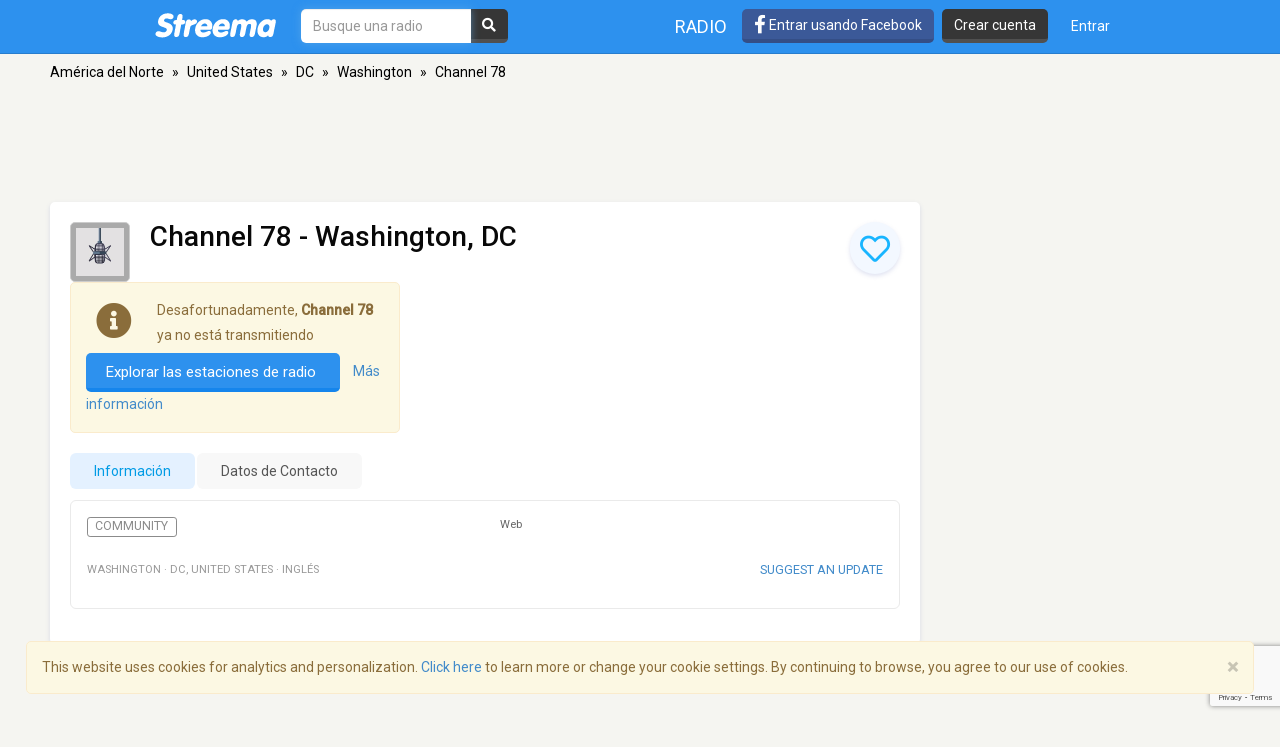

--- FILE ---
content_type: text/html; charset=utf-8
request_url: https://www.google.com/recaptcha/api2/anchor?ar=1&k=6LeCbKwfAAAAAGXbwG-wyQhhz9dxlXuTdtc_oCwI&co=aHR0cHM6Ly9lcy5zdHJlZW1hLmNvbTo0NDM.&hl=en&v=PoyoqOPhxBO7pBk68S4YbpHZ&size=invisible&anchor-ms=20000&execute-ms=30000&cb=aopw46feo2om
body_size: 48704
content:
<!DOCTYPE HTML><html dir="ltr" lang="en"><head><meta http-equiv="Content-Type" content="text/html; charset=UTF-8">
<meta http-equiv="X-UA-Compatible" content="IE=edge">
<title>reCAPTCHA</title>
<style type="text/css">
/* cyrillic-ext */
@font-face {
  font-family: 'Roboto';
  font-style: normal;
  font-weight: 400;
  font-stretch: 100%;
  src: url(//fonts.gstatic.com/s/roboto/v48/KFO7CnqEu92Fr1ME7kSn66aGLdTylUAMa3GUBHMdazTgWw.woff2) format('woff2');
  unicode-range: U+0460-052F, U+1C80-1C8A, U+20B4, U+2DE0-2DFF, U+A640-A69F, U+FE2E-FE2F;
}
/* cyrillic */
@font-face {
  font-family: 'Roboto';
  font-style: normal;
  font-weight: 400;
  font-stretch: 100%;
  src: url(//fonts.gstatic.com/s/roboto/v48/KFO7CnqEu92Fr1ME7kSn66aGLdTylUAMa3iUBHMdazTgWw.woff2) format('woff2');
  unicode-range: U+0301, U+0400-045F, U+0490-0491, U+04B0-04B1, U+2116;
}
/* greek-ext */
@font-face {
  font-family: 'Roboto';
  font-style: normal;
  font-weight: 400;
  font-stretch: 100%;
  src: url(//fonts.gstatic.com/s/roboto/v48/KFO7CnqEu92Fr1ME7kSn66aGLdTylUAMa3CUBHMdazTgWw.woff2) format('woff2');
  unicode-range: U+1F00-1FFF;
}
/* greek */
@font-face {
  font-family: 'Roboto';
  font-style: normal;
  font-weight: 400;
  font-stretch: 100%;
  src: url(//fonts.gstatic.com/s/roboto/v48/KFO7CnqEu92Fr1ME7kSn66aGLdTylUAMa3-UBHMdazTgWw.woff2) format('woff2');
  unicode-range: U+0370-0377, U+037A-037F, U+0384-038A, U+038C, U+038E-03A1, U+03A3-03FF;
}
/* math */
@font-face {
  font-family: 'Roboto';
  font-style: normal;
  font-weight: 400;
  font-stretch: 100%;
  src: url(//fonts.gstatic.com/s/roboto/v48/KFO7CnqEu92Fr1ME7kSn66aGLdTylUAMawCUBHMdazTgWw.woff2) format('woff2');
  unicode-range: U+0302-0303, U+0305, U+0307-0308, U+0310, U+0312, U+0315, U+031A, U+0326-0327, U+032C, U+032F-0330, U+0332-0333, U+0338, U+033A, U+0346, U+034D, U+0391-03A1, U+03A3-03A9, U+03B1-03C9, U+03D1, U+03D5-03D6, U+03F0-03F1, U+03F4-03F5, U+2016-2017, U+2034-2038, U+203C, U+2040, U+2043, U+2047, U+2050, U+2057, U+205F, U+2070-2071, U+2074-208E, U+2090-209C, U+20D0-20DC, U+20E1, U+20E5-20EF, U+2100-2112, U+2114-2115, U+2117-2121, U+2123-214F, U+2190, U+2192, U+2194-21AE, U+21B0-21E5, U+21F1-21F2, U+21F4-2211, U+2213-2214, U+2216-22FF, U+2308-230B, U+2310, U+2319, U+231C-2321, U+2336-237A, U+237C, U+2395, U+239B-23B7, U+23D0, U+23DC-23E1, U+2474-2475, U+25AF, U+25B3, U+25B7, U+25BD, U+25C1, U+25CA, U+25CC, U+25FB, U+266D-266F, U+27C0-27FF, U+2900-2AFF, U+2B0E-2B11, U+2B30-2B4C, U+2BFE, U+3030, U+FF5B, U+FF5D, U+1D400-1D7FF, U+1EE00-1EEFF;
}
/* symbols */
@font-face {
  font-family: 'Roboto';
  font-style: normal;
  font-weight: 400;
  font-stretch: 100%;
  src: url(//fonts.gstatic.com/s/roboto/v48/KFO7CnqEu92Fr1ME7kSn66aGLdTylUAMaxKUBHMdazTgWw.woff2) format('woff2');
  unicode-range: U+0001-000C, U+000E-001F, U+007F-009F, U+20DD-20E0, U+20E2-20E4, U+2150-218F, U+2190, U+2192, U+2194-2199, U+21AF, U+21E6-21F0, U+21F3, U+2218-2219, U+2299, U+22C4-22C6, U+2300-243F, U+2440-244A, U+2460-24FF, U+25A0-27BF, U+2800-28FF, U+2921-2922, U+2981, U+29BF, U+29EB, U+2B00-2BFF, U+4DC0-4DFF, U+FFF9-FFFB, U+10140-1018E, U+10190-1019C, U+101A0, U+101D0-101FD, U+102E0-102FB, U+10E60-10E7E, U+1D2C0-1D2D3, U+1D2E0-1D37F, U+1F000-1F0FF, U+1F100-1F1AD, U+1F1E6-1F1FF, U+1F30D-1F30F, U+1F315, U+1F31C, U+1F31E, U+1F320-1F32C, U+1F336, U+1F378, U+1F37D, U+1F382, U+1F393-1F39F, U+1F3A7-1F3A8, U+1F3AC-1F3AF, U+1F3C2, U+1F3C4-1F3C6, U+1F3CA-1F3CE, U+1F3D4-1F3E0, U+1F3ED, U+1F3F1-1F3F3, U+1F3F5-1F3F7, U+1F408, U+1F415, U+1F41F, U+1F426, U+1F43F, U+1F441-1F442, U+1F444, U+1F446-1F449, U+1F44C-1F44E, U+1F453, U+1F46A, U+1F47D, U+1F4A3, U+1F4B0, U+1F4B3, U+1F4B9, U+1F4BB, U+1F4BF, U+1F4C8-1F4CB, U+1F4D6, U+1F4DA, U+1F4DF, U+1F4E3-1F4E6, U+1F4EA-1F4ED, U+1F4F7, U+1F4F9-1F4FB, U+1F4FD-1F4FE, U+1F503, U+1F507-1F50B, U+1F50D, U+1F512-1F513, U+1F53E-1F54A, U+1F54F-1F5FA, U+1F610, U+1F650-1F67F, U+1F687, U+1F68D, U+1F691, U+1F694, U+1F698, U+1F6AD, U+1F6B2, U+1F6B9-1F6BA, U+1F6BC, U+1F6C6-1F6CF, U+1F6D3-1F6D7, U+1F6E0-1F6EA, U+1F6F0-1F6F3, U+1F6F7-1F6FC, U+1F700-1F7FF, U+1F800-1F80B, U+1F810-1F847, U+1F850-1F859, U+1F860-1F887, U+1F890-1F8AD, U+1F8B0-1F8BB, U+1F8C0-1F8C1, U+1F900-1F90B, U+1F93B, U+1F946, U+1F984, U+1F996, U+1F9E9, U+1FA00-1FA6F, U+1FA70-1FA7C, U+1FA80-1FA89, U+1FA8F-1FAC6, U+1FACE-1FADC, U+1FADF-1FAE9, U+1FAF0-1FAF8, U+1FB00-1FBFF;
}
/* vietnamese */
@font-face {
  font-family: 'Roboto';
  font-style: normal;
  font-weight: 400;
  font-stretch: 100%;
  src: url(//fonts.gstatic.com/s/roboto/v48/KFO7CnqEu92Fr1ME7kSn66aGLdTylUAMa3OUBHMdazTgWw.woff2) format('woff2');
  unicode-range: U+0102-0103, U+0110-0111, U+0128-0129, U+0168-0169, U+01A0-01A1, U+01AF-01B0, U+0300-0301, U+0303-0304, U+0308-0309, U+0323, U+0329, U+1EA0-1EF9, U+20AB;
}
/* latin-ext */
@font-face {
  font-family: 'Roboto';
  font-style: normal;
  font-weight: 400;
  font-stretch: 100%;
  src: url(//fonts.gstatic.com/s/roboto/v48/KFO7CnqEu92Fr1ME7kSn66aGLdTylUAMa3KUBHMdazTgWw.woff2) format('woff2');
  unicode-range: U+0100-02BA, U+02BD-02C5, U+02C7-02CC, U+02CE-02D7, U+02DD-02FF, U+0304, U+0308, U+0329, U+1D00-1DBF, U+1E00-1E9F, U+1EF2-1EFF, U+2020, U+20A0-20AB, U+20AD-20C0, U+2113, U+2C60-2C7F, U+A720-A7FF;
}
/* latin */
@font-face {
  font-family: 'Roboto';
  font-style: normal;
  font-weight: 400;
  font-stretch: 100%;
  src: url(//fonts.gstatic.com/s/roboto/v48/KFO7CnqEu92Fr1ME7kSn66aGLdTylUAMa3yUBHMdazQ.woff2) format('woff2');
  unicode-range: U+0000-00FF, U+0131, U+0152-0153, U+02BB-02BC, U+02C6, U+02DA, U+02DC, U+0304, U+0308, U+0329, U+2000-206F, U+20AC, U+2122, U+2191, U+2193, U+2212, U+2215, U+FEFF, U+FFFD;
}
/* cyrillic-ext */
@font-face {
  font-family: 'Roboto';
  font-style: normal;
  font-weight: 500;
  font-stretch: 100%;
  src: url(//fonts.gstatic.com/s/roboto/v48/KFO7CnqEu92Fr1ME7kSn66aGLdTylUAMa3GUBHMdazTgWw.woff2) format('woff2');
  unicode-range: U+0460-052F, U+1C80-1C8A, U+20B4, U+2DE0-2DFF, U+A640-A69F, U+FE2E-FE2F;
}
/* cyrillic */
@font-face {
  font-family: 'Roboto';
  font-style: normal;
  font-weight: 500;
  font-stretch: 100%;
  src: url(//fonts.gstatic.com/s/roboto/v48/KFO7CnqEu92Fr1ME7kSn66aGLdTylUAMa3iUBHMdazTgWw.woff2) format('woff2');
  unicode-range: U+0301, U+0400-045F, U+0490-0491, U+04B0-04B1, U+2116;
}
/* greek-ext */
@font-face {
  font-family: 'Roboto';
  font-style: normal;
  font-weight: 500;
  font-stretch: 100%;
  src: url(//fonts.gstatic.com/s/roboto/v48/KFO7CnqEu92Fr1ME7kSn66aGLdTylUAMa3CUBHMdazTgWw.woff2) format('woff2');
  unicode-range: U+1F00-1FFF;
}
/* greek */
@font-face {
  font-family: 'Roboto';
  font-style: normal;
  font-weight: 500;
  font-stretch: 100%;
  src: url(//fonts.gstatic.com/s/roboto/v48/KFO7CnqEu92Fr1ME7kSn66aGLdTylUAMa3-UBHMdazTgWw.woff2) format('woff2');
  unicode-range: U+0370-0377, U+037A-037F, U+0384-038A, U+038C, U+038E-03A1, U+03A3-03FF;
}
/* math */
@font-face {
  font-family: 'Roboto';
  font-style: normal;
  font-weight: 500;
  font-stretch: 100%;
  src: url(//fonts.gstatic.com/s/roboto/v48/KFO7CnqEu92Fr1ME7kSn66aGLdTylUAMawCUBHMdazTgWw.woff2) format('woff2');
  unicode-range: U+0302-0303, U+0305, U+0307-0308, U+0310, U+0312, U+0315, U+031A, U+0326-0327, U+032C, U+032F-0330, U+0332-0333, U+0338, U+033A, U+0346, U+034D, U+0391-03A1, U+03A3-03A9, U+03B1-03C9, U+03D1, U+03D5-03D6, U+03F0-03F1, U+03F4-03F5, U+2016-2017, U+2034-2038, U+203C, U+2040, U+2043, U+2047, U+2050, U+2057, U+205F, U+2070-2071, U+2074-208E, U+2090-209C, U+20D0-20DC, U+20E1, U+20E5-20EF, U+2100-2112, U+2114-2115, U+2117-2121, U+2123-214F, U+2190, U+2192, U+2194-21AE, U+21B0-21E5, U+21F1-21F2, U+21F4-2211, U+2213-2214, U+2216-22FF, U+2308-230B, U+2310, U+2319, U+231C-2321, U+2336-237A, U+237C, U+2395, U+239B-23B7, U+23D0, U+23DC-23E1, U+2474-2475, U+25AF, U+25B3, U+25B7, U+25BD, U+25C1, U+25CA, U+25CC, U+25FB, U+266D-266F, U+27C0-27FF, U+2900-2AFF, U+2B0E-2B11, U+2B30-2B4C, U+2BFE, U+3030, U+FF5B, U+FF5D, U+1D400-1D7FF, U+1EE00-1EEFF;
}
/* symbols */
@font-face {
  font-family: 'Roboto';
  font-style: normal;
  font-weight: 500;
  font-stretch: 100%;
  src: url(//fonts.gstatic.com/s/roboto/v48/KFO7CnqEu92Fr1ME7kSn66aGLdTylUAMaxKUBHMdazTgWw.woff2) format('woff2');
  unicode-range: U+0001-000C, U+000E-001F, U+007F-009F, U+20DD-20E0, U+20E2-20E4, U+2150-218F, U+2190, U+2192, U+2194-2199, U+21AF, U+21E6-21F0, U+21F3, U+2218-2219, U+2299, U+22C4-22C6, U+2300-243F, U+2440-244A, U+2460-24FF, U+25A0-27BF, U+2800-28FF, U+2921-2922, U+2981, U+29BF, U+29EB, U+2B00-2BFF, U+4DC0-4DFF, U+FFF9-FFFB, U+10140-1018E, U+10190-1019C, U+101A0, U+101D0-101FD, U+102E0-102FB, U+10E60-10E7E, U+1D2C0-1D2D3, U+1D2E0-1D37F, U+1F000-1F0FF, U+1F100-1F1AD, U+1F1E6-1F1FF, U+1F30D-1F30F, U+1F315, U+1F31C, U+1F31E, U+1F320-1F32C, U+1F336, U+1F378, U+1F37D, U+1F382, U+1F393-1F39F, U+1F3A7-1F3A8, U+1F3AC-1F3AF, U+1F3C2, U+1F3C4-1F3C6, U+1F3CA-1F3CE, U+1F3D4-1F3E0, U+1F3ED, U+1F3F1-1F3F3, U+1F3F5-1F3F7, U+1F408, U+1F415, U+1F41F, U+1F426, U+1F43F, U+1F441-1F442, U+1F444, U+1F446-1F449, U+1F44C-1F44E, U+1F453, U+1F46A, U+1F47D, U+1F4A3, U+1F4B0, U+1F4B3, U+1F4B9, U+1F4BB, U+1F4BF, U+1F4C8-1F4CB, U+1F4D6, U+1F4DA, U+1F4DF, U+1F4E3-1F4E6, U+1F4EA-1F4ED, U+1F4F7, U+1F4F9-1F4FB, U+1F4FD-1F4FE, U+1F503, U+1F507-1F50B, U+1F50D, U+1F512-1F513, U+1F53E-1F54A, U+1F54F-1F5FA, U+1F610, U+1F650-1F67F, U+1F687, U+1F68D, U+1F691, U+1F694, U+1F698, U+1F6AD, U+1F6B2, U+1F6B9-1F6BA, U+1F6BC, U+1F6C6-1F6CF, U+1F6D3-1F6D7, U+1F6E0-1F6EA, U+1F6F0-1F6F3, U+1F6F7-1F6FC, U+1F700-1F7FF, U+1F800-1F80B, U+1F810-1F847, U+1F850-1F859, U+1F860-1F887, U+1F890-1F8AD, U+1F8B0-1F8BB, U+1F8C0-1F8C1, U+1F900-1F90B, U+1F93B, U+1F946, U+1F984, U+1F996, U+1F9E9, U+1FA00-1FA6F, U+1FA70-1FA7C, U+1FA80-1FA89, U+1FA8F-1FAC6, U+1FACE-1FADC, U+1FADF-1FAE9, U+1FAF0-1FAF8, U+1FB00-1FBFF;
}
/* vietnamese */
@font-face {
  font-family: 'Roboto';
  font-style: normal;
  font-weight: 500;
  font-stretch: 100%;
  src: url(//fonts.gstatic.com/s/roboto/v48/KFO7CnqEu92Fr1ME7kSn66aGLdTylUAMa3OUBHMdazTgWw.woff2) format('woff2');
  unicode-range: U+0102-0103, U+0110-0111, U+0128-0129, U+0168-0169, U+01A0-01A1, U+01AF-01B0, U+0300-0301, U+0303-0304, U+0308-0309, U+0323, U+0329, U+1EA0-1EF9, U+20AB;
}
/* latin-ext */
@font-face {
  font-family: 'Roboto';
  font-style: normal;
  font-weight: 500;
  font-stretch: 100%;
  src: url(//fonts.gstatic.com/s/roboto/v48/KFO7CnqEu92Fr1ME7kSn66aGLdTylUAMa3KUBHMdazTgWw.woff2) format('woff2');
  unicode-range: U+0100-02BA, U+02BD-02C5, U+02C7-02CC, U+02CE-02D7, U+02DD-02FF, U+0304, U+0308, U+0329, U+1D00-1DBF, U+1E00-1E9F, U+1EF2-1EFF, U+2020, U+20A0-20AB, U+20AD-20C0, U+2113, U+2C60-2C7F, U+A720-A7FF;
}
/* latin */
@font-face {
  font-family: 'Roboto';
  font-style: normal;
  font-weight: 500;
  font-stretch: 100%;
  src: url(//fonts.gstatic.com/s/roboto/v48/KFO7CnqEu92Fr1ME7kSn66aGLdTylUAMa3yUBHMdazQ.woff2) format('woff2');
  unicode-range: U+0000-00FF, U+0131, U+0152-0153, U+02BB-02BC, U+02C6, U+02DA, U+02DC, U+0304, U+0308, U+0329, U+2000-206F, U+20AC, U+2122, U+2191, U+2193, U+2212, U+2215, U+FEFF, U+FFFD;
}
/* cyrillic-ext */
@font-face {
  font-family: 'Roboto';
  font-style: normal;
  font-weight: 900;
  font-stretch: 100%;
  src: url(//fonts.gstatic.com/s/roboto/v48/KFO7CnqEu92Fr1ME7kSn66aGLdTylUAMa3GUBHMdazTgWw.woff2) format('woff2');
  unicode-range: U+0460-052F, U+1C80-1C8A, U+20B4, U+2DE0-2DFF, U+A640-A69F, U+FE2E-FE2F;
}
/* cyrillic */
@font-face {
  font-family: 'Roboto';
  font-style: normal;
  font-weight: 900;
  font-stretch: 100%;
  src: url(//fonts.gstatic.com/s/roboto/v48/KFO7CnqEu92Fr1ME7kSn66aGLdTylUAMa3iUBHMdazTgWw.woff2) format('woff2');
  unicode-range: U+0301, U+0400-045F, U+0490-0491, U+04B0-04B1, U+2116;
}
/* greek-ext */
@font-face {
  font-family: 'Roboto';
  font-style: normal;
  font-weight: 900;
  font-stretch: 100%;
  src: url(//fonts.gstatic.com/s/roboto/v48/KFO7CnqEu92Fr1ME7kSn66aGLdTylUAMa3CUBHMdazTgWw.woff2) format('woff2');
  unicode-range: U+1F00-1FFF;
}
/* greek */
@font-face {
  font-family: 'Roboto';
  font-style: normal;
  font-weight: 900;
  font-stretch: 100%;
  src: url(//fonts.gstatic.com/s/roboto/v48/KFO7CnqEu92Fr1ME7kSn66aGLdTylUAMa3-UBHMdazTgWw.woff2) format('woff2');
  unicode-range: U+0370-0377, U+037A-037F, U+0384-038A, U+038C, U+038E-03A1, U+03A3-03FF;
}
/* math */
@font-face {
  font-family: 'Roboto';
  font-style: normal;
  font-weight: 900;
  font-stretch: 100%;
  src: url(//fonts.gstatic.com/s/roboto/v48/KFO7CnqEu92Fr1ME7kSn66aGLdTylUAMawCUBHMdazTgWw.woff2) format('woff2');
  unicode-range: U+0302-0303, U+0305, U+0307-0308, U+0310, U+0312, U+0315, U+031A, U+0326-0327, U+032C, U+032F-0330, U+0332-0333, U+0338, U+033A, U+0346, U+034D, U+0391-03A1, U+03A3-03A9, U+03B1-03C9, U+03D1, U+03D5-03D6, U+03F0-03F1, U+03F4-03F5, U+2016-2017, U+2034-2038, U+203C, U+2040, U+2043, U+2047, U+2050, U+2057, U+205F, U+2070-2071, U+2074-208E, U+2090-209C, U+20D0-20DC, U+20E1, U+20E5-20EF, U+2100-2112, U+2114-2115, U+2117-2121, U+2123-214F, U+2190, U+2192, U+2194-21AE, U+21B0-21E5, U+21F1-21F2, U+21F4-2211, U+2213-2214, U+2216-22FF, U+2308-230B, U+2310, U+2319, U+231C-2321, U+2336-237A, U+237C, U+2395, U+239B-23B7, U+23D0, U+23DC-23E1, U+2474-2475, U+25AF, U+25B3, U+25B7, U+25BD, U+25C1, U+25CA, U+25CC, U+25FB, U+266D-266F, U+27C0-27FF, U+2900-2AFF, U+2B0E-2B11, U+2B30-2B4C, U+2BFE, U+3030, U+FF5B, U+FF5D, U+1D400-1D7FF, U+1EE00-1EEFF;
}
/* symbols */
@font-face {
  font-family: 'Roboto';
  font-style: normal;
  font-weight: 900;
  font-stretch: 100%;
  src: url(//fonts.gstatic.com/s/roboto/v48/KFO7CnqEu92Fr1ME7kSn66aGLdTylUAMaxKUBHMdazTgWw.woff2) format('woff2');
  unicode-range: U+0001-000C, U+000E-001F, U+007F-009F, U+20DD-20E0, U+20E2-20E4, U+2150-218F, U+2190, U+2192, U+2194-2199, U+21AF, U+21E6-21F0, U+21F3, U+2218-2219, U+2299, U+22C4-22C6, U+2300-243F, U+2440-244A, U+2460-24FF, U+25A0-27BF, U+2800-28FF, U+2921-2922, U+2981, U+29BF, U+29EB, U+2B00-2BFF, U+4DC0-4DFF, U+FFF9-FFFB, U+10140-1018E, U+10190-1019C, U+101A0, U+101D0-101FD, U+102E0-102FB, U+10E60-10E7E, U+1D2C0-1D2D3, U+1D2E0-1D37F, U+1F000-1F0FF, U+1F100-1F1AD, U+1F1E6-1F1FF, U+1F30D-1F30F, U+1F315, U+1F31C, U+1F31E, U+1F320-1F32C, U+1F336, U+1F378, U+1F37D, U+1F382, U+1F393-1F39F, U+1F3A7-1F3A8, U+1F3AC-1F3AF, U+1F3C2, U+1F3C4-1F3C6, U+1F3CA-1F3CE, U+1F3D4-1F3E0, U+1F3ED, U+1F3F1-1F3F3, U+1F3F5-1F3F7, U+1F408, U+1F415, U+1F41F, U+1F426, U+1F43F, U+1F441-1F442, U+1F444, U+1F446-1F449, U+1F44C-1F44E, U+1F453, U+1F46A, U+1F47D, U+1F4A3, U+1F4B0, U+1F4B3, U+1F4B9, U+1F4BB, U+1F4BF, U+1F4C8-1F4CB, U+1F4D6, U+1F4DA, U+1F4DF, U+1F4E3-1F4E6, U+1F4EA-1F4ED, U+1F4F7, U+1F4F9-1F4FB, U+1F4FD-1F4FE, U+1F503, U+1F507-1F50B, U+1F50D, U+1F512-1F513, U+1F53E-1F54A, U+1F54F-1F5FA, U+1F610, U+1F650-1F67F, U+1F687, U+1F68D, U+1F691, U+1F694, U+1F698, U+1F6AD, U+1F6B2, U+1F6B9-1F6BA, U+1F6BC, U+1F6C6-1F6CF, U+1F6D3-1F6D7, U+1F6E0-1F6EA, U+1F6F0-1F6F3, U+1F6F7-1F6FC, U+1F700-1F7FF, U+1F800-1F80B, U+1F810-1F847, U+1F850-1F859, U+1F860-1F887, U+1F890-1F8AD, U+1F8B0-1F8BB, U+1F8C0-1F8C1, U+1F900-1F90B, U+1F93B, U+1F946, U+1F984, U+1F996, U+1F9E9, U+1FA00-1FA6F, U+1FA70-1FA7C, U+1FA80-1FA89, U+1FA8F-1FAC6, U+1FACE-1FADC, U+1FADF-1FAE9, U+1FAF0-1FAF8, U+1FB00-1FBFF;
}
/* vietnamese */
@font-face {
  font-family: 'Roboto';
  font-style: normal;
  font-weight: 900;
  font-stretch: 100%;
  src: url(//fonts.gstatic.com/s/roboto/v48/KFO7CnqEu92Fr1ME7kSn66aGLdTylUAMa3OUBHMdazTgWw.woff2) format('woff2');
  unicode-range: U+0102-0103, U+0110-0111, U+0128-0129, U+0168-0169, U+01A0-01A1, U+01AF-01B0, U+0300-0301, U+0303-0304, U+0308-0309, U+0323, U+0329, U+1EA0-1EF9, U+20AB;
}
/* latin-ext */
@font-face {
  font-family: 'Roboto';
  font-style: normal;
  font-weight: 900;
  font-stretch: 100%;
  src: url(//fonts.gstatic.com/s/roboto/v48/KFO7CnqEu92Fr1ME7kSn66aGLdTylUAMa3KUBHMdazTgWw.woff2) format('woff2');
  unicode-range: U+0100-02BA, U+02BD-02C5, U+02C7-02CC, U+02CE-02D7, U+02DD-02FF, U+0304, U+0308, U+0329, U+1D00-1DBF, U+1E00-1E9F, U+1EF2-1EFF, U+2020, U+20A0-20AB, U+20AD-20C0, U+2113, U+2C60-2C7F, U+A720-A7FF;
}
/* latin */
@font-face {
  font-family: 'Roboto';
  font-style: normal;
  font-weight: 900;
  font-stretch: 100%;
  src: url(//fonts.gstatic.com/s/roboto/v48/KFO7CnqEu92Fr1ME7kSn66aGLdTylUAMa3yUBHMdazQ.woff2) format('woff2');
  unicode-range: U+0000-00FF, U+0131, U+0152-0153, U+02BB-02BC, U+02C6, U+02DA, U+02DC, U+0304, U+0308, U+0329, U+2000-206F, U+20AC, U+2122, U+2191, U+2193, U+2212, U+2215, U+FEFF, U+FFFD;
}

</style>
<link rel="stylesheet" type="text/css" href="https://www.gstatic.com/recaptcha/releases/PoyoqOPhxBO7pBk68S4YbpHZ/styles__ltr.css">
<script nonce="Sby3_-eQmPF59BjglGHLhg" type="text/javascript">window['__recaptcha_api'] = 'https://www.google.com/recaptcha/api2/';</script>
<script type="text/javascript" src="https://www.gstatic.com/recaptcha/releases/PoyoqOPhxBO7pBk68S4YbpHZ/recaptcha__en.js" nonce="Sby3_-eQmPF59BjglGHLhg">
      
    </script></head>
<body><div id="rc-anchor-alert" class="rc-anchor-alert"></div>
<input type="hidden" id="recaptcha-token" value="[base64]">
<script type="text/javascript" nonce="Sby3_-eQmPF59BjglGHLhg">
      recaptcha.anchor.Main.init("[\x22ainput\x22,[\x22bgdata\x22,\x22\x22,\[base64]/[base64]/[base64]/[base64]/[base64]/[base64]/[base64]/[base64]/[base64]/[base64]\\u003d\x22,\[base64]\\u003d\\u003d\x22,\x22NcKUUcK4JcKfwopJwpHCgjgFwrlPw47DlBtuwrzCvl0nwrrDokJqFsOfwpF6w6HDnlvCpl8fwrDCmcO/w77CqsK4w6RUKmNmUmHCvAhZX8KBfXLDu8KdfydQX8ObwqkUHzkweMOyw57Dvz3DvMO1RsO/[base64]/wr/[base64]/wpcpwqQfTCHDjBtcw5jChBXCiV54wqTDqQLDqVBgw77DrEI6w6wfw5LDog7CvB4xw4TClkJtDn5AVULDhhw1CsOqWEvCucOuSMOSwoJwIsKJwpTCgMOtw5DChBvCunY6Mhg+NXkuw6bDvzVmbBLCtXxgwrDCnMOew7h0HcORwpfDqkgcOsKsEA/CgmXClX4ZwofClMKsCQpJw6LDmS3CsMOZPcKPw5QuwpEDw5gPa8OhE8KGw4TDrMKcNj5pw5jDs8KJw6YcesOkw7vCnzLCrMOGw6oew4zDuMKewonCu8K8w4PDp8Klw5dZw6vDscO/[base64]/[base64]/bcKPwrfCqsKrwqrCnMOVaVzDvsOtb0/[base64]/Yh5bw6s2w5XCtsORwo7DucKow5Q/w492OmfDisK0w5jDqGjCksOXfcKPw6jDgcK0E8KHIsO1ZBzDicKHGl/DscKXPsOjdGvDtMOyQ8OTw5V6RsKnw6LChTdMwoEMVgNNwrXDhlvDv8O/wrjDvcKJNC9VwqHDtMKawrHDvD/CjBlswoNFVcONR8O6wrLCvMKpwpDCs13ClMOOVcOkHcK+w6TDpklsV2pNQ8KGXMKOKcK+wqTDncOKw6olw6ZYw5vCoT83wqPDn27Do0PCsnjDo1wrw7XDqsKdP8KXwoJ2Mj5hwpTCvsOMG2XDjEVjwrUww5EuGsKvclAWYcK0KW/DqRl+w6wgwozDvsOXTsKYO8OKwqJ3w7TCjcKoYsKsDsKhTcKhaE8lwoTDv8KNKAXDoFrDo8KAeQACcBQ7LgHCnsOXPcOBw79yHcK/w6ZgIGXDuAXCkWvCjVDCoMOuXjHDl8OHAsKrw7h5GMKEDk7Ck8OVF3xkWsK/Zjd+w497BcKzcTDDjMKqwqvCmS14W8KURUs8wq5Lw4DChMOBOcKlXsOPw78EwpLDjsKAw6LDu2QdCsO3wqddwo7DqV4Kw5jDmyDCrcK4woE5wojDqgnDsjM/w5ZtVcK2w7PCjxLDicKnwrrDhMOaw7USEMOTwogkSMKgXsKvbcKRwqPDu3B/[base64]/CvmbDlDItwoQSFVvClAXDiUdzAcOPw5PCtUTDnMOtYXpsw7RPRU18w7/DrcOYw6gLwo0nw5ZlwpjDnz4/UGDCoGUvS8KTMcKAwpPDixXCphzCvAovdMKowotKJBbCvMOhwrHCpQXChsOWw6TDt0lfEQ7DoDDDpMKpwqNEw4fCh2FPwpnDgHMLw63DqWAqO8KyVcKFC8K8wqp5w5zDksOoHkHDpxnDtzDCuX/Dn2nDsl3CkTTCmcKQGMKhGMKUMsKRcmDCuUcfwq7CoGIAKGM0CjrDoUjChCbCtcKwZE5Iwrpawolxw7LDisOgUE08w7PCo8KVwpzDhMK5wqLDu8OBU2bCgiEaAMK/woXDjGwvwohzQEfCkXZFw5bCn8KsZT/[base64]/[base64]/[base64]/CnsKbw59dExAYwqAgw70lQSXCtsO4wq07wrYiMRLDs8KuYcK8YFcnwrQIFkzCh8KYw5vDrsOdGG7CnAPDu8OhdMKBKcOxw4/CjsKgAENKwpzCl8KVCMKFJTXDoCfCksORw7lQLlDDmCHCgsO6w4TCm2gjYMORw605w78nwr1QYjxjfxcGw63DnzUhVMKDwo5pwqVqw6vCi8Kmw7/[base64]/[base64]/ClT0pHsKUNUzCkXPCrmXChMOpJsOew6/[base64]/[base64]/w4bDt8KHwow0XsKVDsOSdMK7w73CoAcSEsOdw4/DqWTDnsOMcx8twqDDpwsQH8OwUmbCrMO5w6MbwoJXwrHDlx9Bw4zDmMO1wr7Dmkduw5XDoMOPCGtKwqXDo8KSD8KywqZvUXZiw6cUwrbDuF8kwqvDmTZDTGHDrT3Ci33DisKUP8OuwrEaXArCrjHDli/CiEbDp3F8wohowqAPw7XCnyHDsh/Ch8OhRmzCjV3Dj8KaGcKmKQNXNWDDpHkpwrjCjcK7w7rDjMOvwrrDqmfCiW/DjWnDtjjDisOTbMKcwo4YwoFpbVErwq/Ck0Nsw6c2NFNjw5VcNMKIHDnCr3tmwpgCPsKRKMK2wroxw6zDqcOvJcOvP8OYXkoew6/[base64]/wprDp8OywoPDtSp4ZMKlYy3Do8Oqw70sw4zDu8OIPsKqahfDs1LCqDF3wr7CgsOZw4UWLmMYYcOYGFDDqsO6wq7DplJRVcOwXRrDgntvw7HCusK5MhXDn3YGw4TCuC7DhyxLKGfCsD8VJAALCMKqw6XDqDfDl8Kbd2UcwpdWwpTCoxY2H8KBHS/DuS4ow4nCm38hbMOuw7TCtDtOWA/CkMKSfjsrUhzCskZQwqdzw7gsf1dowrA8ZsOoYMKmfQw9Fh93w5/DvMO7d1HCuz4qR3fDv3FAHMKRIcOJwpNsAGs1w4gfw5rDngzCksKVw7NyTFfDnMKZQXHCmyN4w5t2MiFrCAcFwqDDncOQw4TCisKNw4fDuFvChUUUFcOlwpZwSMKQEx/Cv3kuw53CjcKXwqHDosOEwq/DqwrDjlzDrsO8wpd0wrrCvsKkD0ZCY8Odw4bDoGzCiiHClEHDrMK+NxMdAlshH1Ufw6wcw6RjwqfChMKpwoJpw4PDnWfCinnDkRs1AcKXERBIJcKNEcKxwr7DgcKWaWwCw4PDoMKzwrAfw6/DjcKGTHnDmMKnNAbDjkUzwrhPbsO2exh4w755wpw1wrDDrynClgtvw4DDgMK8w4hOAsOGwo7ChMKlwrvDu1HCtipMXzfCi8OhaiVuwrtRwoFDwq7DlBV8ZcOLTFBCf2fCoMOWwqvCqUsTwoo0KBt/Xyc8w6taCG8gw7JHwqsxU0UZw6jDvcKjw7LCn8KSwopzDcOxwoTCn8K/GhjDukXCpMKaGcOWVMOzw6jDh8KAUwJ6Sm/CvWwMKsOcXMKackAnVWUPw6tPwqXCjsKeTjYqTMKYwqrDh8OkK8O5wpvDocOTGkPDjkB7w4kCPFB2wptRw7zDucK7DMK4S3kuZsKCwrY0Wl9bfVLDjcOgw6EBw5fDtirDqic/Q1lQwohAwq7DhsOYwqUcwpLCrBjCpMKkG8O1wqzDvsOKci3CoQXDrMOiwp0RTDAIw6d6wqBow5TCjnnDsCQ2J8OEKgFewrTCiRDCr8OxN8KBJsOoBMKQw77CpcK/w7hvQDldw43CsMOww4jDkcK8wrclYsKQTMOYw7J6w5/DgHHCpcK+w6zCgUTCsGV4KlTCqcKRw5JSw4PDjV7CrsKJecKSE8K7w4rDocKnw7BmwpjDuB7CpcKww5jCrHfCncOqCsOvEsOKQgfCscOaR8KyJWRdwq5AwqXCgH/DncKcw4BTwrhMfW90w4fDhsOPw6fClMOZwrLDjcKJw4Zlwp1vM8KDE8O4w53Cn8Okw57Cj8OSw5QFw7rDknRLY2p2e8OOw4VqwpPCnH/CpQzDh8Onw43CtAjDoMKaw4Z4w4nCg0rDkBVIw419PMO4U8K9IxTDmcOkwqlPPMKbW0orcMKWw4lnwpHCtgfDpsO+w7F5LHZ5wpoLaWwRwr0PfMO9flDDj8KwcFXCnsKWJcOvPR/[base64]/[base64]/GGAEczB2wrrCscKzAwjDlkZfJsKnIMOXw7vDsMKWMsKJcsKPwqTDh8OUwrrDl8OpBSpSw6dQw6sWGsOLGcOMUsOQw75qH8KfJ0vCjn3DnsO/wrEvdXDDtTzDt8KyMcOEEcOUG8O5w4N3GcKwSRojRw/DgGLDgcKfw49dD1TDrjZrEgY1TEE5asOxwoHDq8O3TcOLfUo0M2rCocOyYcK1X8OfwpsHdsOawpFPI8O/[base64]/CvSnDmMK5YAbCq3TCsjQww4jDhcKfw6Z6dsKjw4nCtFwZw7vCnsKuwrEPw7vCgHV0FMOvRCLCk8KpAsOWwrgSwpspElPDl8KBZx/CrWMZw6oYEMK1woHDtn7Cr8O2wqMJw6bDtRlpwpcBw6DCpArCmwHCusKKw4PCnHzDosKhw57DtcOawqQww4fDkSYQf00RwqdmPcKGbcK5PsOjw7p6dg3Cun7DqS/DvcKXbmPDrcKhwoDCjx0Dw7/Cn8OiADfCsH1SZcKkYADDpGQ9MW0IB8OPJEM5em3Dp1jDpUXDkcKvw6fCs8OeV8OGEVfDi8KueGZLGcKFw7hBGV/DlSpAEMKSw5LCicO+S8OLwoXCsF7DmcOowqIwwqPDpzDDs8OXwpdawpMEwp/[base64]/CgcKFRsKew5Zswo0oXcOGGxbDr8KAQsOyanHDnn1UUVp2OVjDi0tiQH3DrsOBFFk+w4dxwqYFGHECN8ODwo/CjGPCt8OEZhTCgcKpM3sKw4hpwodkdsKcb8O+wq0Dwo/DrcOlw5MAwrwUwqo7HRLDvk/CpcKFChB2w5jCgAnCm8KDwr46AsOvwpPCnFEreMKaAhPCisKFSsO2w5Bgw7hRw6tzw41AHcOYWT05wpRkw4/ClsODTDMQw7nCoU46GsK8w4fCqsO/w60wbTDCh8Oud8OYEyHDoi3DjAPClcKdDwzDrCvCgG7DgsKvwqTCkGcVIHgcVzUZVMKJecK9w7TDtzjDkWkswpvCnGFIY1PDsTvDusOnwoTCom0mUMOpwr0fw6Y1w7/DucKawqtGdsOFDnYYw4BZwprChMO/fXMfeRdAwpgdwpBYwqTCiVHClMKMwqkWJ8KPwrDChUHCikvDtcKTRjfDuwJtKDLDgcKFSCojORbDjMOESz1cFMOlwqNsRcOmw7TCtEvDk3EiwqYhLV89w5FZCSDDnDzCoHHDk8KQw4fDgQ8/EwLCqXUYw4vDj8KYWDtcEU/DtjVTd8K1w4jCgkTCqhjCosO9wq3DoC7ClUTDhcORwr7DucKoZcOMwqAnEVNdbivDkQPCijNzwpDDgcOqYl9kLMOiw5bCixzDqXNnwpDDgkVFXMKlB2/CryXCusK2D8O2eC/Dg8OPKsKEM8KGw7bDkgwPAwzDj2sSwppfwpzCsMKBbsKzSsKYIcO9wq/[base64]/Dk8OyBcOvcsOjwq/DijvDqsOfDsO4f1xtwpjDmkDCgsKswrTDt8OHRcOHworCpVlbFsK7w6nDhsKbT8Oxw5XCr8KBOcK+wrA+w5pZYiw/WsKMK8K1w4ddwrkWwqZ5dzJHCUjDpCTCpsKJwqgNwrRRwoDDqSICCGrDk0QKBsOGMXdvWcKiHcORwo/[base64]/DmlB1VQg9wojDjlNXwrRiwoUgBcOhWSzDisKeVcOqwolJK8OZw4/[base64]/CoH1qwohBZ2sPfTrCuMK5w54FwqjClMOHZE5pNcOcWRDDgTPDt8KTex0MHnHCpsKmBzh2YBERw6cHwqbDtmbDiMO+FsKjbW3DscKaaAvDsMObGCR3worCp1TDl8OdwpDDhcKiwpEsw43DicOSSTfDnkzCjlQAwoYWwq/Cpytow6PCoCbCnj1Xw5zCiT0YM8O2w73CkiXCgCNMwqAEw53CkMKOwpxpAnh+B8K/AcK7CsOowrpUw4XCu8Krw7k0FwQRM8OVAQQnCWd2wrjDrC/CkhtjdhIWw7HCg3x7w4fClHlsw4/DsgXCqsKiD8K+OFA1w6bCpsOkwrjDksOJw4bDu8OwwrjDvcKCwpbDqmvDlGEgwp9uwojDrE3Dv8O2LQ4xaTUvw7ReeF4+w5B3HMK2HXtWCHHCg8Kkw4jDhsKcwp1yw5BQwopUbmLDtCXCuMKfUGFpwohOAsOAbMKnw7EcKsKUw5cow79GXF52w6h+w6EoesOwF0/CiynCtB9Nw4LDicK/wpPDn8K8w63CiVrCvmTDlsOeaMOMw7XDhcKUN8KcwrHCnDJAwrskNsKOw40swqpswpfCiMK+MMKkwqdLwpoZGBbDrcOzw4TDmjcowqvDs8KrO8Otwo4GwqfDlETDsMKpw7/CucKbKjnCkCfDi8Oyw7s7wrDDp8KAwqFPw5QsJ1fDnW3DinHChMOQHsKPw7IyMhfDoMOAwqpLfwbDvsKIwrTDkj/CtcO7w7TDusOAaT19ecKuKTPDqsOhwqM5OsKTw7p9wrMAw5bCucONVUfCr8KRCAJJS8Ofw4BxY01HOnHCrFHDsloKwrR0wpglYQtGOsKywpUlSwvCo1LDjmY4wpJgY2zDisOlAH7CuMK9OGLDrMO3wpUxUH5/TUEAD0rDn8Ohw7jClBvDrsOtRcOpwpoWwqE0a8OtwohWwoDCuMK9QMK2w5Blw6tVecKPIMK2w70kK8OFHMO8wpJ2wp4oTzd+c2EdXcOewqDDrijCp1w/HGXDocKjwqXDhsO0woPDlsKNKgYCw4cmG8O8DF3DjcK1woVNw6XCn8ONDMODwqXCs3g5wp3CmMOzw6prIzpTwqbDmcKjZyprb2rDssOow43Dvk1jbsK5wpPCtsK7w6vDsMKPbCPDm2vDmMOlPsOKw7hKc0MLbzvDmRl5wp/[base64]/DlG5LwoknQTTCiMOBwpkYXm1fw545wqvCoMKDDcKtMgQafFnCncK3R8OZQ8OHIU0JRkjCr8KcEsO0w7jCi3LDjV9BJCnDvG07W14IwpfDjRXDgz/Dl3vCi8K/w4nDjsO3RcO2K8KlwoNmb0dEOMKywovCvcOwaMOOLBZYF8OOw6llw43Dr25uwqrDtMOywpR/wrdiw7/ClSbDum7Dkm7CisK5YMKmWklOwqLDu1rDuhludl7CgQTCjcOowrnCqcOzUHtswq7DrMKbSBTCu8OTw7dPw5Fud8KNcsOSKcKKw5BTXcOUw4t4w4LCnQEOFRxMUsOqw6tqbcOMfzl/M3w0D8KkVcO7w7Isw614w5BMR8O/a8OTA8OsCHLCtjYaw7hew4vCmsKoZSwTeMKNwqYSAXvDtC3ClATDm2NiKA7DrywxSsOhMsO2WgjCg8KlwoLDgWXDgcOqw6tvKjRUwoZtw7/[base64]/CisOdw6zDugPCh8Opw6VnPyzDu8KOIyVmD8Knw48Qw5ESKhVowrERwoVoUGrDhA5CM8KeDsOTccK3wps9w6oTw4jDmWooZlHDnWFAw4ZfBQh5EMK/wrXDqhcTOWTCux7Do8OEZsOtwqPChMO6Qy0JJiFQU0/Drm3ClXXDgBgRw71xw6RLwoF2fgY5IcKScjxRw7UHPCrCjMKONWrDscKWbsKZN8OAwrTCgMOnwpYDw4hXwoE/dcO0LMKww6PDtsOOwo05BsKDwqhOwqPDmMOlP8OowqBxwrQIFFNHLAAkw5nCg8KPVcKWw7gNw4/DgsKHRsOKw5fClz3DhyrDuDQfwowrfcOUwq3Dp8KEwp/DtR7CqTUhBcKiVTBsw7LDgMOvT8O5w4BPw5xnw5HDq3zDhcOxAcONcH5jwrEFw6tUT1c+w6p8w7bCsDIYw6pGW8OiwpPDk8O6wrp3ScO7SEppwqE3RMKLw4LCkzHDqEgLCCoXwpcewqzDh8KFw43DosKSw6bCjcKCe8Ouwp/Dk1weDMOITsK/[base64]/DsjsIOcKaJCnCgTvDr8O7w7TCnwseUW7Clz7DvsO6VcK8w4jDgXnCh1LDhVttw4DCuMOvXGDCr2AhXRLCm8O+XsOxVW/[base64]/CoMK9ZAjDm2fCnRU7bRrCrcKqFVNKw7zColvDhRvDsG5pw4HCi8Oswq7DgxdIw6ooEsOHKsOpw4bDnMOpV8K9WsOJwo3DrMKTAMOMGsOgPMOEwoTCgMKkw6MNwrzDuTlgw5luwqY4wromwpHDszvDpxvDhMOJwrXCh3gGwq7DucOmPG96wqjCqE/CoRLDt1TDn29WwpYgw6Ulw7UHVg52GmBWIMOvIsO7wo0Iw5/Cj35tbBkJw4bCksOULsOaRG06wqLDr8Kzw5XDhcOVwqsww6TDtcOHPsKlwqLCgsOud18ew5rCmWrCpTzCpBHCnhLCq37CjHEFV14awpFewrnDoVc5wqTCp8OywoLCtcO6wqFAwqMkH8OhwoNTMH4kw5hmfsODwqZsw4kwB2MUw64idQfClMK/ITp+wr/DsGjDksK/wpDDosKbwq3Dn8KsPcKxVcKbwpkWMz9rdCzCncK1TsONXcKPHMKswpfDthHCmDnDrHxcKH5vB8KqeDbCqRDDpAjDgMKfCcObKcK3wpwsVVzDnMOMw4fDu8KiP8Ktwp56w43DnkrCny9GKlRFwrLDsMO1wqLChsKZwo4Uw51yMcKEBX/[base64]/DpMOvWcO4VSjCsEQkwpLCi8KcwqHCm8KoRhHCmGVqwqPCi8KowrptWDrDgyoyw4kjwojCqCVlG8ODQRPDrcONwoZhbVVxcsOOwqYLw5/CqcOowrggw4HDsSs1w7FpNcO7BsOPwpVRw4vDvMKCwoPCilFCJj7DuWprKsOqw4TCvjkrNcK/[base64]/CkcKMw6JnFwNLw6DDsivCpsKQeHdcAHXCmjzDtwAEQQ9uw6HCpzZ7YsKCG8KoICjDkMOJwrDCuAfDrsOLDFDDpMKhwqJ8wq8hYjVZeyjDtcKpI8OddWxMHsOmw75WwqvDoSDDr2gkw5TCmsOuH8OVN0vDkWtYwo9fwq/DisKtD2HCv2okL8O5w7PCqcOTS8ONwrTCrk/DrU8TDsKzMCd3WMONaMKmwpZYw4kDwqLCtMKfw5DConAKwp/ClHhhasOGw7lkM8OyYlgHYsKQw73Dh8OBw7vCglbCncKbwobDv3vDhV3DqR7DlcKRIUvDvBLCtA/DsT17wphewrRCwrzDvDwfwqbCn3t8w5TDoBjCo27CmwbDmMKYw4xxw4zCtsKWMjjCuXbDuTt+CWTDiMOhwq7CmMOUAsKZwrMTw4HDghgLw7XCoHV/fMKVw7/CqsKPNsK4wqAawqzDkMK4RsK5w7fCjB/CmsO3EURCLS1Sw5/CjTnDl8KzwqJQw7PCjcOlwpPDqcK4w4cBOSIiwrQDwqBVIDwTBcKON0nCkTldS8KZwoAuw7NywpXDqVvDrcOjHwfDh8KtwpVOw54ABsOewqbCuXZTCsOMwq9LTk/[base64]/CmMKqEXlbwoEJw6/[base64]/w5B+O8KDwqoLNMOFw5EKwp3DonbCnMO0H8O+ccKcO8KEXcOAGsKnwr9tQy7DsCnCsjwBw4VOwqI0C2wWKsKZB8O/H8OiTMOCUcKVwpnCg2DDpMKFw6w+D8OVNMOIw4MrAMKoGcOTwqvDtzUuwrMmUAHDvcKGQsOtMsO4w7N7w7/DucKmGlx5JMK9McONJcK9IAknK8Kfw6vDnCLDsMO4w6hfEcKjJQA3a8ONwrHCscOpScO0w7ocDMOUwpI/f2nDqUvDiMOHwo1QW8KKw4sFHw5zwo8TKcO2NcOGw6s9Y8KbdxpUwpXCr8KowpZyw4DDo8OoH3HCum3CsEscHMKGw48BwoDCnXceYko/M2QIwqUoCU11OcOBZE9DSFfCssKfF8KSwoDDosOUw6nDgCMnaMOVw4PDr053ecOEwoBaSFzDkx56Shg8wqzDksKowpDDm3LCqh55AsOFRWgFw5/DiAVJw7XDog3Cr25NwrXCoyo1L2PDo0hEwojDpkDCqcKIwqgjTsKUwqBeAxTCug/Dv1oEHsK6w7ZtVcO/[base64]/DlsORw4XDszwRMzYaOTvDjsKZQcKvf20ewrk1B8Opw5pvDMOkOcOuwrVDASRNwoXDn8OxVzHDtcOEw753w47DisKMw6LDoE7Ds8OuwrVbIcK9Q0TCtMOkw5/DvTFCH8OFw7hUwoLDlTkRw5zDq8KFw6HDrMKNw4k6w6vClMOGwoFHUCduHW41bwvCjRtiNlApXwAPwrgPw6BFUcOmw5pLHB3Dv8O6G8KNw7Mow5APw77DvcKwazRVJUvDkxYSwqvDuzkuw73Ds8OQSMKWChTDpcOafG/DtmsrWk3DhsKEw5YuZcO7wo4/w4hFwopew6DDiMKOY8Oqwp0Aw50rW8ObIcKBw6bDk8KBVDVkw5bDnmQeKm1lCcKSZiV5wp3Dr1jDmydMQMKATMKcdB3CtUjDkcKdw6vCicO9w4YOfFPDhV1/[base64]/DqFnDimHDrMKuJcKqBzPCt8KWFWPCisKoNMOhw4Ikw6B4dTMDw6w+ZB7DnsKEwonDk2dBw7EETsKcYMOLEcKRw4wNDGQuw43Dt8KfXsKbwrvCnsKEUnN6PMKVw4fDlsOIw7rClsK+TGTCicOLwqzCiGvDh3TDmy0UDH7DjMOzw5M3GMKLwqd6CsOqXMOqw4c/T2HCpV/CkV3Dp27DjcKfK1DDhCIJw5/[base64]/[base64]/CiMKFwqF6NMK8e2LDpcOQPF9wwr5Xw6vDlFbCqnJKTDrCscKmJ8KiwqYeOzR0RjAeP8O3wrtzM8KGAMKpf2F3w7zDksOYwq4aRTnCtjfCu8O2Ly9xHcK2PQbDnFnCkUhedxMPwqrCgcKhwp/CsEfDmsOOw5EzL8K4wr7CsRnCtsKCacKIw4AcA8KlwprDlWvDlRDCvMKzwrbCvzvDrcKNcsO7w4/Cq3UwBMKew4J7YMOsfS4uacOyw603wpJMw6PCkVFawpbDpFpuRV50AsKBATIeOFbDn1NWXEpIZyEue2bDkwzDslLDnzDCnsOjLBDClH7CsSh+w5/CgyoMwoApw4jDu1/[base64]/w7LCqnzCgCzCisObw6vClcOcXR7Dpi3CrydSwq0/w4VAFhkkwrTDrsK+KG5wc8Omw7VCLX08woF0HjDCrX1XXMO9wr8swr8EGsOiasK1UxUxw5rCv1ZZLScUX8OUw4s2XcKow7bCnnEnw7zCjMOUw7VnwpZjwo3CoMKhwp7CjMOlNWzDncK2wohEwodCwqh8wrZ8YcKSY8OVw40QwpE5ORrCiz/CssKvbcOTXAkawpQ7eMKdfAfCvhUFRsK6F8KjUsOSPcOMw4/DnMO9w4XCtsO0CsOze8OAw6fCikZhw6rDnW3CsMOrfErCgF82K8Kjf8OKwqPDunZTYsOzLcO1woMSU8OmT0MeTQ7DlB8rwpXCvsKTw4xsw5kUMmk8DhnClBPDi8KnwrR7BHJ7w6vDrVfDswMcawFedcKvwpBOFUt1BMOIw6bDg8ObTMO4w759PFo6EsO/w5kyAsO7w5jDocOLIMOBBi1aw7PDtijClcO1eHvCnMOlczJywqDDqyLDq1/DrSU0woJswp8hwrVkwr3Duz3CvDbDlx1ew7lhw5cEw5PDmcKSwq7ChsKhFVfDvsOTFh0pw5V6w4FOwo1Qw5orNUJbw4rDl8OAw63CjsOBwopscG5Ywo5cdxXCj8Kgw7PCvsKBwqwew44XG1BEIwFISAd9w4FIwpbCp8Kdwr7CpwvDt8Kxw6DDlSdGw5B3w6ouw6/DkmDDr8KLw7/CsMOAwrLCvSRkHMO5XcKHw6ZuZcKXwr/Dm8OAMMODF8KEw6DChFEfw51qwrvDscKHIMOMBkfChMOKw44Vw7DDmMKgw4zDm38Ww5nDjsO6w6oLwoTCmBRIwqxrJ8OvwozDicOfEwzDv8OIwqNmWsOXXcOVwoLCgUTDtyIswqHDgXlmw5F/[base64]/DhVw+w7DCtWXDgjvChFw3w7s/[base64]/Dk8KaShbCvm7DtXTCiDjDgGzDicKqwpBJRcKRfFvCsFRrIB7CmMOGw60Ywq0LTcOYwpB0wrLDo8OUw6oBwpXDksKlw67DsjvDmxV8w73DqjXCo1wHbV8wVWwNw45kfcOxw6JEw5w4woDCsFfDqHBBIyhiwo/CqcOUOw57wq/Dk8KWw6jCncOsMDTCtcK9SGDCoS3DrHnDtcO6w5bCtyxpwrhjXAllQ8KXPWDDhlknfU/Dg8KPw5PDl8KyYGXDt8OYw4QJKMKbw7jDoMOZw4bCssKPWMOXwrt3w5UqwpXCl8KUwr7DgsOTwo/DnMKIw5HCsRhgKwDCt8KLXcKtOBRLwohyw6LCksOMw4LClCvCssKtw57DqV5idlYHcA/[base64]/Dp3DDsXRMw5fCvcKpaMOqYMK5dX3DksOBPMOhwojCtC/CjTFpwq3CtsKQw6XCm0jDowDCnMO8SsKcX2JoOcK3w6HCgsKZwpcZw5bDpsK4XsOsw7RIwqwUaS3DqcKOw4ojcy9swrtUN0XCrR7Ci1rCqjkNw5IrfMKXwqXDoh5AwopQF1PCshTDhsO4NXdRw4YUcsKlwosUcMK/w4JPKV/CghfCvhIhw6rDrcKiw6x/woVvGFjDtMO7w4/Crgsuwq/CgX3DlMOvO2Jxw5NpDMOrw4tpEMKIWMKDYMKNwo/CoMKpwpcGIsKmw5klFCPCtCMMZHLDvwJ4XMKAG8KxARQww5p/wrHDssOTa8Ouw5HCg8OSRsKyQsKtYcOmwpLCjXPCv0RHYkwRwq/CtMOsdsO6w6nDmMKwOAhCe2NjZ8Oea1DCgcOoB2PCk08UY8Kfw7LDhMOzw65TUcO8CcK6wq04w7ExRxPCp8OOw77Cs8KxVQoEwql0woXCg8OHTsK0OsK2d8KjPMOIHScRw6YRZWUqEyPCmEA/[base64]/Dq2p3wpLDn8KhwrHClzbDhV0FfsKtTcKdJcO+NMKzKmfCuyMFESQ2eUbDkDB6woLDlMOIfMKmw6ggVMOeJMKFD8KFdFJIHBgeJnLDqGRUw6NHw4vDvwZ/[base64]/w7fCjcOgw6AXMj/CrnUUwpoyBsKHbMOmwonDlARWdCbCnj3DvFVGwro4w4XDgHhIYnkCBcKOw7gfwpNCwp1Lw7LDvTjDvinCoMKRw7zDsB4dMsKgwoLDvgxnQsO5w5jCqsK9w6nDokPClVxDWsODNcKyJ8Ktw6bDjcKkLVx1wqbCpsO7fXoPBMKHKgnChmcuwqp/XE1GTsOzdGHCk1zDgMOkFcOzZyTCskcGTcK6VsKew7LCkwVjc8ORw4HCmMKsw6LCjWZ7w4dWCcO6w6gCKH3DtT1TOVwYwpwiwrVGb8KLL2RQT8OlLkHDoWlmOcOAw6R3wqXCtcO/NcKSw4jDlcOhwqoRJR3ChsKwwpbCv1nDrX4lwqc2w6kxw5jDhkrDt8OHI8KrwrEULsKxMsKGwq5nGMOUw75Fw7fDosKCw6/CqDfCslt4LMOPw6AgOibCk8KOV8KVUMOZXhAiLU/[base64]/DtsKCF1jDrMOpO0JZfQrDi0jCvmguw6ZBUcKpUcKFw5fCicKoDW3DlsOFwpHDqMKWw4Nsw5lxaMORwrrCmcKewoLDsnzCpcOTCxgoVGPDvcK+wroYImcewrvDohgqR8O0wrAWWMOzH3nCt2zDlH/DomhLDzzDncKxwqZfPMO+MBHCgcKmV11swpPDtMKswqjDgUfDq0hNw5s4dsOgI8OuS2RNwo3Cpl7DpMODDT/DoEd3w7bDusOkwqlVF8KmSgXCkcKabzPCkmkxBMK9IsKswp/ChMKsbsKaK8OyDnltw6bClMKPwpXDhsKDIwPDq8O5w4lXKMKbw6DDs8Kjw6VYMiXCq8KJKiwBSwbDhMOnwo3CuMKYEBUJLcOtRsOSwpVaw54EbkTCtsOOwpYIwo/[base64]/Cv8OPw4lFblLDgX/CvV1ewo43ecKNcMOFwpN5S0guEcOVwr1Nf8KVKjHCnD7Dij17CTUZOcOmwoFSJMKAwrdOw6hgw7vCg3tPwqxpRzXDq8OnVMO6IhzCohdPWhXDkDbDnsK/dMKTE2USQ3LDqsOtwpbDrzjCgmIxwrnCpD7Ck8KJw6DDhMOWDMOsw4HDqMK4RD01IsKAw5vDuEFrw7LDol/DtcKJK17DoGV8SkcUw43Cu0vCosKSwrLDsT1cwqEpwoh3woQaWF7Dji/Dr8KDw4DDqcKNaMK+BkhIfw7DqMK4MzPDmXgjwoTCpHBjw5sVAwc6UgsIw6LDvsKKOBB8wpTCi19Lw5Aaw4PCs8OcfAnDoMKdwpjCk0LDuDd/w4PCv8KzC8KvwpfCvsKQw7pbwpJ2B8OZD8KMH8OFwpzCucKDwq/[base64]/CrMOofsOccS9ew444wo7CuMOACcORPsO/wqHCoADChFIPw4XDnRbCqCRnwpTClh0Aw6QITWAfwqU8w6RLIxDDsD/Cg8KOw5DCl3TCssKaFcOqPUxuT8KQPsOGwqPDinzCh8KPDsKrNAzCvMK3woHCqsKVAg/[base64]/w4g8JMObwoNOTg/CrcKYJnA8w4TCssKnw4nDicOywoTDrkjCjgLCggzDlFDDnMOpXHbDtSgqWcKywoMow7rCmBjDpcKpNiXDs0XDvsOaYsOfAsOewp3Cn1IOw58YwqBDO8Ouw4gIwrbDkVrCm8KGDXfDqzcsNsOOTnXDggkOKUJdTsOtwr/CuMOHw7lVBGLCscKlZy5Mw7k+EkHDgHHCjcKCTsKmZ8OOQ8K5wqjCmgrDrw/DpcKOw6Fkw7d6P8KlwovCqALDhH7Dt0rDgHLDpi/CgGjDsQ8IBXjDiSMbaypHLcKnOWnDocOsw6TDkcK+wocQwoYTw7HDt3/CjW9uLsKnFgo+Wj3CkMOhIQzDosObwpHDsi1EMXTDjcKSwrFRLMKgwrg+w6Q3GsOqNA0bNMKew75JTiNHwpkKMMOlwrMow5BeCcKsMhzDhMOJw7w/w4bCkMOPEcKpwqpJF8KFcVfCvVDCqkHCiXYuw4wjeilWNDHDhwcOGsKtwp5dw7TChMOGw7HCu0kBacOze8OgcVRXJ8OKwp0bwoLCqBZQwpw5wo1Yw4XCvx1Leg5yIsOQwobDpTrDpsKXwq7CvXLCsyLDnm0kwp3DtWRVwqfDhhYHT8OXRGx1J8OoUMKwWn/Dk8KfK8KVwo/[base64]/CsGNlwrgpwrBDFmbCmh19wpkUbRzCqj/CiMOCwrMDw6lzHMKnDcKXSMOmacOfw5TDjsOuw5vCuzwbw7IIE3BjfBgaPcKwQMKqL8KMfcKPcB0zwrMfwoTCj8KKHsOnZMOHw5kZQ8O2wqULw73CuMO8w6JKw60bwrXDuzc/[base64]/Cn8ONw6TDmRrDumUNw4jDpkJGw4sfwr/DgMO5NS7CtsO9w7Bsw4bCizoPcATCtErDp8KPw77CpMK/DsKvw7prKsOdw6LCk8OSYSzDhnvCn0d4wrPDhynClMKgPDdtO2vCucOcWsKWeAfDmADCqsO3wpElwovCqQHDnkt1w7PDgn3CvR7DrMOmfMK3wpDDsXcTAm/DuGUxLMONfMOoRkAPWEnCoWgdaAXCqGYWwqdAw4nChcKpYsO7wrPDmMO/wq7DoCVoA8KyGzXCoSRgw6vCgcKfLWQ7bMOawr5mw6JwVjTDu8K2XcKFcEbCvWzDh8KBwp1vEm4rcndww4V4wq1qw5vDpcK+w5jCsF/CrVhxb8K+w4MCBgfCpsOkwqITL29nwqINfsKNdBTCuSoXw5HDqCHClEUdZE4jGCbDqishwrHDlMO1LT8nIMK4woZLWMO8w4jDtFEnOmobFMOrUcKsw5PDocOhwpUqw5PDpw3DqsK/[base64]/FsKXw5ZGw49ywrHDnwPDglXCpsKNwp3CssKJwojCn3zClMKLw5fCnMOqaMOYfGgBBhZpLQfDjHEPw57CjGLCi8OYfD4td8K8URfDsAbCln7DmcOqGcKcVzbDhMKyQxrCu8OYKcKOL1TDtl/[base64]/K8ONIcObw5TDvTldK0INw7LDpMKcb0fCtMKzw77DsAPDp3nDgQHCmz0zwqLChMKVw5vDtS4zCXFzw4hvQMKvwqgRwq/DlwvDkxHDhW1fEArClMK3w6zDkcOfVSLDtFPChT/DhT7Cj8KUasOyDsO+woRJVsKawopSKMKDw7Y/[base64]/DlMOnVMKzPDBIfCnDvsOWFcORw63Di8Otwpd4w6zDoTU6HXzDhRIEWXgCOFsxw7smNcORw4hyAiDDlRDDicOhwrZXw7hONcKIcW3DrQsKUsKbfAF+w7/CrcOoT8KpQGd0wqh0Ll/CjsOSRCjDhjJqwpjCocKHwq4Kw5bDnsKFfMOecxrDjTrCksKOw5vCt2ZYwqDDm8OLwq/Dpi8jwqd2w78xQ8KcAsK3wqDDkDdIwpAZwqTDtw4jwoTCjsK5HSbDssO0DMOAHRMfIVfCiyhnwrjDj8OlVcOTw7nCl8OcDgpYw51aw6INQcOiNcKAOzEiC8OaU3Uew6cXKsOGwp/CkANSC8OTbMKSEcOHw4ISwpxlwoPCncO3woXCvSs2GVjCscKTwpgKw4EWRS/DjgXCssKLJBbCuMKqwq/Cs8Olw7jDjUFQVmlFwpZfwqrCj8O+wo1UPcKdwqzDkDEowrDCkUXCq2fDg8KUwookwqYlPjdUwpMzHMKawp8tUmjCpRbCqkA8w45nwqdUEQ7DmzXDvsK1wrxfMMKewp/CusO4VghawppTVD1hw54QJcORw414w505wqoPC8ObCMKuwpE8Y3pBV2/ClhY2HVDDt8KZPcKUPsONV8KHBHMnw6cecnnDjXHCjcK/wq/DiMOfwqhCPFPDgMO9FU7DtyYdIUR4JcKeAsK+JsK/w5jCgQTDhMOVw7PDmF8ROQNVw7zDi8OCdcOEZsOgwocgwp7Ck8OWfMKZwq56w5XDqBhBGiB4wpjDrXQ7TMO8w5gSw4PDssOiYG5XMMKUZHfCvnXCr8KwKsKGZwHDuMOSw6PDgzfDtMOicTspwqhGbULDhiUfw6EjLsKawo4/EcK/WWLCn3Qcw7p4w4zClD9Twqp1e8OfelrDolXDqUFJAGpowr4rwrDCqkF2wqZ7w7gifQvCqMOePsOywozDlGwwYBwoHETDuMOAwqbClMK/w4RQP8O3UUguwpzClwsjw7fCq8KESijDosOtw5EuAmbDtj17w5V1wp3CmHsjfMKpYF9bw7sDEMKmwqgHwpkeQMOQa8KowrR5CALCulPCrcOWH8KHCcKuC8Kaw5LCrMK3wp8wwoPDgkESwq7DnxvCq3Bow68RccKkACPDncOzwpDDtsORU8K/UsOUOW4tw6RIw78UEcOlwpzDiXfDhAdCPMKyIMK/w7nDrcKIw5nCoMOcwobDrcKxbMO6YQgVDsOjNXXClcKVw7EOVG0UMknCmcK+woPDrG5YwqlawrU8fCbDksOIw7TDm8OMwrlFBsObwq7DglfCpMKdBQxQwpHDpkdaH8OVw7ADwqARV8KZbTZKREJaw5hnwp7CgwkMw5zCtcK/CH3DrMKxw5vDtMOmw5DDosKQwqVPwrFnw5XDniJnwqHDjXANw5zDjsKAwoxNw5/CkzgJw6rCm23CtMKnwpMBw7YFBMOGKTM9wpfDqyzDvSnDi3nConLCm8Kgc1EHwqgUw7PCqhXCjcOTw7AMwoo1esOgwpLDscKbwqrCoRkswq7DgsOYPzYwwpLCtgNyZE1ww57CiE8UDUrClCbCgDHDmsK2\x22],null,[\x22conf\x22,null,\x226LeCbKwfAAAAAGXbwG-wyQhhz9dxlXuTdtc_oCwI\x22,0,null,null,null,0,[21,125,63,73,95,87,41,43,42,83,102,105,109,121],[1017145,217],0,null,null,null,null,0,null,0,null,700,1,null,0,\[base64]/76lBhnEnQkZnOKMAhk\\u003d\x22,0,1,null,null,1,null,0,1,null,null,null,0],\x22https://es.streema.com:443\x22,null,[3,1,1],null,null,null,1,3600,[\x22https://www.google.com/intl/en/policies/privacy/\x22,\x22https://www.google.com/intl/en/policies/terms/\x22],\x22XArBI5bEEMEQfgboiP8A9w0vK1o+b7jIfLptI6UdQlU\\u003d\x22,1,0,null,1,1768744785677,0,0,[208],null,[1,88,103],\x22RC-7Kc5uhsQfUfWIg\x22,null,null,null,null,null,\x220dAFcWeA69MVTk6XcsuNFrd0v0d0hnXpw9ACGeTe1TNyfzkAkSXudjp49sJSMa1MJDo5UZVg35vxvJGBKw74FLF6syuwbVe51bpA\x22,1768827585645]");
    </script></body></html>

--- FILE ---
content_type: text/html; charset=utf-8
request_url: https://www.google.com/recaptcha/api2/aframe
body_size: -247
content:
<!DOCTYPE HTML><html><head><meta http-equiv="content-type" content="text/html; charset=UTF-8"></head><body><script nonce="aHCoUOuFBiWA9B5wAfZWLg">/** Anti-fraud and anti-abuse applications only. See google.com/recaptcha */ try{var clients={'sodar':'https://pagead2.googlesyndication.com/pagead/sodar?'};window.addEventListener("message",function(a){try{if(a.source===window.parent){var b=JSON.parse(a.data);var c=clients[b['id']];if(c){var d=document.createElement('img');d.src=c+b['params']+'&rc='+(localStorage.getItem("rc::a")?sessionStorage.getItem("rc::b"):"");window.document.body.appendChild(d);sessionStorage.setItem("rc::e",parseInt(sessionStorage.getItem("rc::e")||0)+1);localStorage.setItem("rc::h",'1768741188064');}}}catch(b){}});window.parent.postMessage("_grecaptcha_ready", "*");}catch(b){}</script></body></html>

--- FILE ---
content_type: application/javascript; charset=utf-8
request_url: https://fundingchoicesmessages.google.com/f/AGSKWxUSnYT5jIuHNasWfRbIqSwy911m8YwheB8vLnbJ98_pAB1mu4fafc0IHS2kvQJo5uu0WHA71mMjA-0-0McH4S1ZfzZHwY9b7hHmIC4TxIJFBeUjCRjylcK_mwLGvt_tyYGJpmW_zuqk8Q0bD7Nt4Cmd3bR489yOMJnWzYAAkqZSj04uomOQRbNWEVrd/__900x350./parseForAds.powvideo.net?simple_ad_/adv_manager_
body_size: -1289
content:
window['ccfcb00d-32ca-4ff5-88df-86179337ed14'] = true;